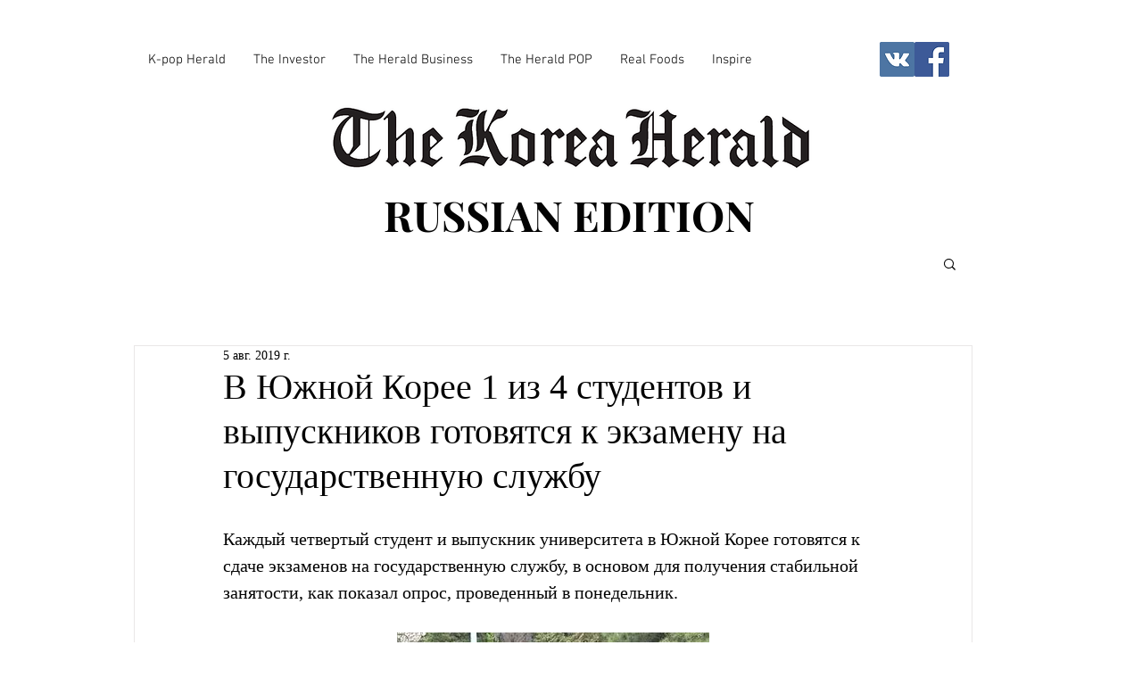

--- FILE ---
content_type: text/html; charset=utf-8
request_url: https://www.google.com/recaptcha/api2/aframe
body_size: 267
content:
<!DOCTYPE HTML><html><head><meta http-equiv="content-type" content="text/html; charset=UTF-8"></head><body><script nonce="33FoNjIMk0g8JXNvLvOpxg">/** Anti-fraud and anti-abuse applications only. See google.com/recaptcha */ try{var clients={'sodar':'https://pagead2.googlesyndication.com/pagead/sodar?'};window.addEventListener("message",function(a){try{if(a.source===window.parent){var b=JSON.parse(a.data);var c=clients[b['id']];if(c){var d=document.createElement('img');d.src=c+b['params']+'&rc='+(localStorage.getItem("rc::a")?sessionStorage.getItem("rc::b"):"");window.document.body.appendChild(d);sessionStorage.setItem("rc::e",parseInt(sessionStorage.getItem("rc::e")||0)+1);localStorage.setItem("rc::h",'1768881105878');}}}catch(b){}});window.parent.postMessage("_grecaptcha_ready", "*");}catch(b){}</script></body></html>